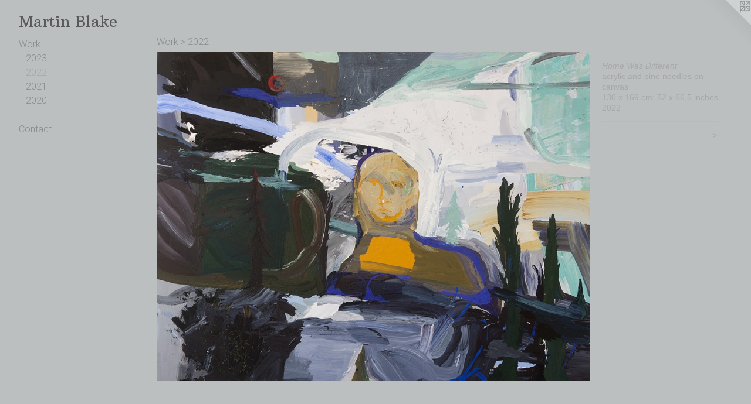

--- FILE ---
content_type: text/html;charset=utf-8
request_url: https://mjblake.com/artwork/5072180-Home%20Was%20Different.html
body_size: 2917
content:
<!doctype html><html class="no-js a-image mobile-title-align--center has-mobile-menu-icon--left l-generic p-artwork has-page-nav no-home-page mobile-menu-align--center has-wall-text "><head><meta charset="utf-8" /><meta content="IE=edge" http-equiv="X-UA-Compatible" /><meta http-equiv="X-OPP-Site-Id" content="24442" /><meta http-equiv="X-OPP-Revision" content="326" /><meta http-equiv="X-OPP-Locke-Environment" content="production" /><meta http-equiv="X-OPP-Locke-Release" content="v0.0.141" /><title>Martin Blake</title><link rel="canonical" href="https://mjblake.com/artwork/5072180-Home%20Was%20Different.html" /><meta content="website" property="og:type" /><meta property="og:url" content="https://mjblake.com/artwork/5072180-Home%20Was%20Different.html" /><meta property="og:title" content="Home Was Different" /><meta content="width=device-width, initial-scale=1" name="viewport" /><link type="text/css" rel="stylesheet" href="//cdnjs.cloudflare.com/ajax/libs/normalize/3.0.2/normalize.min.css" /><link type="text/css" rel="stylesheet" media="only all" href="//maxcdn.bootstrapcdn.com/font-awesome/4.3.0/css/font-awesome.min.css" /><link type="text/css" rel="stylesheet" media="not all and (min-device-width: 600px) and (min-device-height: 600px)" href="/release/locke/production/v0.0.141/css/small.css" /><link type="text/css" rel="stylesheet" media="only all and (min-device-width: 600px) and (min-device-height: 600px)" href="/release/locke/production/v0.0.141/css/large-generic.css" /><link type="text/css" rel="stylesheet" media="not all and (min-device-width: 600px) and (min-device-height: 600px)" href="/r17640888330000000326/css/small-site.css" /><link type="text/css" rel="stylesheet" media="only all and (min-device-width: 600px) and (min-device-height: 600px)" href="/r17640888330000000326/css/large-site.css" /><link type="text/css" rel="stylesheet" media="only all and (min-device-width: 600px) and (min-device-height: 600px)" href="//fonts.googleapis.com/css?family=Arbutus+Slab" /><link type="text/css" rel="stylesheet" media="only all and (min-device-width: 600px) and (min-device-height: 600px)" href="//fonts.googleapis.com/css?family=Roboto:300" /><link type="text/css" rel="stylesheet" media="not all and (min-device-width: 600px) and (min-device-height: 600px)" href="//fonts.googleapis.com/css?family=Roboto:300&amp;text=MENUHomeWrkCntac" /><link type="text/css" rel="stylesheet" media="not all and (min-device-width: 600px) and (min-device-height: 600px)" href="//fonts.googleapis.com/css?family=Arbutus+Slab&amp;text=Martin%20Blke" /><script>window.OPP = window.OPP || {};
OPP.modernMQ = 'only all';
OPP.smallMQ = 'not all and (min-device-width: 600px) and (min-device-height: 600px)';
OPP.largeMQ = 'only all and (min-device-width: 600px) and (min-device-height: 600px)';
OPP.downURI = '/x/4/4/2/24442/.down';
OPP.gracePeriodURI = '/x/4/4/2/24442/.grace_period';
OPP.imgL = function (img) {
  !window.lazySizes && img.onerror();
};
OPP.imgE = function (img) {
  img.onerror = img.onload = null;
  img.src = img.getAttribute('data-src');
  //img.srcset = img.getAttribute('data-srcset');
};</script><script src="/release/locke/production/v0.0.141/js/modernizr.js"></script><script src="/release/locke/production/v0.0.141/js/masonry.js"></script><script src="/release/locke/production/v0.0.141/js/respimage.js"></script><script src="/release/locke/production/v0.0.141/js/ls.aspectratio.js"></script><script src="/release/locke/production/v0.0.141/js/lazysizes.js"></script><script src="/release/locke/production/v0.0.141/js/large.js"></script><script src="/release/locke/production/v0.0.141/js/hammer.js"></script><script>if (!Modernizr.mq('only all')) { document.write('<link type="text/css" rel="stylesheet" href="/release/locke/production/v0.0.141/css/minimal.css">') }</script><style>.media-max-width {
  display: block;
}

@media (min-height: 3635px) {

  .media-max-width {
    max-width: 3733.0px;
  }

}

@media (max-height: 3635px) {

  .media-max-width {
    max-width: 102.6706629055007vh;
  }

}</style></head><body><a class=" logo hidden--small" href="http://otherpeoplespixels.com/ref/mjblake.com" title="Website by OtherPeoplesPixels" target="_blank"></a><header id="header"><a class=" site-title" href="/home.html"><span class=" site-title-text u-break-word">Martin Blake</span><div class=" site-title-media"></div></a><a id="mobile-menu-icon" class="mobile-menu-icon hidden--no-js hidden--large"><svg viewBox="0 0 21 17" width="21" height="17" fill="currentColor"><rect x="0" y="0" width="21" height="3" rx="0"></rect><rect x="0" y="7" width="21" height="3" rx="0"></rect><rect x="0" y="14" width="21" height="3" rx="0"></rect></svg></a></header><nav class=" hidden--large"><ul class=" site-nav"><li class="nav-item nav-home "><a class="nav-link " href="/home.html">Home</a></li><li class="nav-item expanded nav-museum "><a class="nav-link " href="/home.html">Work</a><ul><li class="nav-gallery nav-item expanded "><a class="nav-link " href="/section/536370-2023.html">2023</a></li><li class="nav-gallery nav-item expanded "><a class="selected nav-link " href="/section/516168-2022.html">2022</a></li><li class="nav-gallery nav-item expanded "><a class="nav-link " href="/section/496140-2021.html">2021</a></li><li class="nav-gallery nav-item expanded "><a class="nav-link " href="/section/516196-2020.html">2020</a></li></ul></li><li class="d1 nav-divider hidden--small"></li><li class="nav-item nav-contact "><a class="nav-link " href="/contact.html">Contact</a></li></ul></nav><div class=" content"><nav class=" hidden--small" id="nav"><header><a class=" site-title" href="/home.html"><span class=" site-title-text u-break-word">Martin Blake</span><div class=" site-title-media"></div></a></header><ul class=" site-nav"><li class="nav-item nav-home "><a class="nav-link " href="/home.html">Home</a></li><li class="nav-item expanded nav-museum "><a class="nav-link " href="/home.html">Work</a><ul><li class="nav-gallery nav-item expanded "><a class="nav-link " href="/section/536370-2023.html">2023</a></li><li class="nav-gallery nav-item expanded "><a class="selected nav-link " href="/section/516168-2022.html">2022</a></li><li class="nav-gallery nav-item expanded "><a class="nav-link " href="/section/496140-2021.html">2021</a></li><li class="nav-gallery nav-item expanded "><a class="nav-link " href="/section/516196-2020.html">2020</a></li></ul></li><li class="d1 nav-divider hidden--small"></li><li class="nav-item nav-contact "><a class="nav-link " href="/contact.html">Contact</a></li></ul><footer><div class=" copyright">© MARTIN BLAKE</div><div class=" credit"><a href="http://otherpeoplespixels.com/ref/mjblake.com" target="_blank">Website by OtherPeoplesPixels</a></div></footer></nav><main id="main"><div class=" page clearfix media-max-width"><h1 class="parent-title title"><a href="/home.html" class="root title-segment hidden--small">Work</a><span class=" title-sep hidden--small"> &gt; </span><a class=" title-segment" href="/section/516168-2022.html">2022</a></h1><div class=" media-and-info"><div class=" page-media-wrapper media"><a class=" page-media" title="Home Was Different" href="/artwork/5072178-Pipe%20Dream.html" id="media"><img data-aspectratio="3733/2836" class="u-img " alt="Home Was Different" src="//img-cache.oppcdn.com/fixed/24442/assets/jjUWDWh3SIZ5S7dS.jpg" srcset="//img-cache.oppcdn.com/img/v1.0/s:24442/t:QkxBTksrVEVYVCtIRVJF/p:12/g:tl/o:2.5/a:50/q:90/3733x2836-jjUWDWh3SIZ5S7dS.jpg/3733x2836/cbfab1f2858691004dd198b61372d634.jpg 3733w,
//img-cache.oppcdn.com/img/v1.0/s:24442/t:QkxBTksrVEVYVCtIRVJF/p:12/g:tl/o:2.5/a:50/q:90/2520x1220-jjUWDWh3SIZ5S7dS.jpg/1605x1220/3aafb9536c864a3e286d99a6bbbd013e.jpg 1605w,
//img-cache.oppcdn.com/img/v1.0/s:24442/t:QkxBTksrVEVYVCtIRVJF/p:12/g:tl/o:2.5/a:50/q:90/1640x830-jjUWDWh3SIZ5S7dS.jpg/1092x830/576225f5b7959d27b9af1da74e3cb081.jpg 1092w,
//img-cache.oppcdn.com/img/v1.0/s:24442/t:QkxBTksrVEVYVCtIRVJF/p:12/g:tl/o:2.5/a:50/q:90/984x4096-jjUWDWh3SIZ5S7dS.jpg/984x747/54d6696bc60d6ae939bbe63d0fbf1ae6.jpg 984w,
//img-cache.oppcdn.com/img/v1.0/s:24442/t:QkxBTksrVEVYVCtIRVJF/p:12/g:tl/o:2.5/a:50/q:90/1400x720-jjUWDWh3SIZ5S7dS.jpg/947x720/7ec55fd3541b0be19afb6c5b6ae8d742.jpg 947w,
//img-cache.oppcdn.com/img/v1.0/s:24442/t:QkxBTksrVEVYVCtIRVJF/p:12/g:tl/o:2.5/a:50/q:90/984x588-jjUWDWh3SIZ5S7dS.jpg/773x588/79c56f7b2e80d96d42e635d4697ef379.jpg 773w,
//img-cache.oppcdn.com/img/v1.0/s:24442/t:QkxBTksrVEVYVCtIRVJF/p:12/g:tl/o:2.5/a:50/q:90/640x4096-jjUWDWh3SIZ5S7dS.jpg/640x486/0652817aa59babd6e87822eeee2d4e66.jpg 640w,
//img-cache.oppcdn.com/fixed/24442/assets/jjUWDWh3SIZ5S7dS.jpg 631w" sizes="(max-device-width: 599px) 100vw,
(max-device-height: 599px) 100vw,
(max-width: 631px) 631px,
(max-height: 480px) 631px,
(max-width: 640px) 640px,
(max-height: 486px) 640px,
(max-width: 773px) 773px,
(max-height: 588px) 773px,
(max-width: 947px) 947px,
(max-height: 720px) 947px,
(max-width: 984px) 984px,
(max-height: 747px) 984px,
(max-width: 1092px) 1092px,
(max-height: 830px) 1092px,
(max-width: 1605px) 1605px,
(max-height: 1220px) 1605px,
3733px" /></a><a class=" zoom-corner" style="display: none" id="zoom-corner"><span class=" zoom-icon fa fa-search-plus"></span></a><div class="share-buttons a2a_kit social-icons hidden--small" data-a2a-title="Home Was Different" data-a2a-url="https://mjblake.com/artwork/5072180-Home%20Was%20Different.html"></div></div><div class=" info border-color"><div class=" wall-text border-color"><div class=" wt-item wt-title">Home Was Different</div><div class=" wt-item wt-media">acrylic and pine needles on canvas</div><div class=" wt-item wt-dimensions">130 x 169 cm; 52 x 66,5 inches</div><div class=" wt-item wt-date">2022</div></div><div class=" page-nav hidden--small border-color clearfix"><a class=" next" id="artwork-next" href="/artwork/5072178-Pipe%20Dream.html"><span class=" m-hover-show">next</span> &gt;</a></div></div></div><div class="share-buttons a2a_kit social-icons hidden--large" data-a2a-title="Home Was Different" data-a2a-url="https://mjblake.com/artwork/5072180-Home%20Was%20Different.html"></div></div></main></div><footer><div class=" copyright">© MARTIN BLAKE</div><div class=" credit"><a href="http://otherpeoplespixels.com/ref/mjblake.com" target="_blank">Website by OtherPeoplesPixels</a></div></footer><div class=" modal zoom-modal" style="display: none" id="zoom-modal"><style>@media (min-aspect-ratio: 3733/2836) {

  .zoom-media {
    width: auto;
    max-height: 2836px;
    height: 100%;
  }

}

@media (max-aspect-ratio: 3733/2836) {

  .zoom-media {
    height: auto;
    max-width: 3733px;
    width: 100%;
  }

}
@supports (object-fit: contain) {
  img.zoom-media {
    object-fit: contain;
    width: 100%;
    height: 100%;
    max-width: 3733px;
    max-height: 2836px;
  }
}</style><div class=" zoom-media-wrapper"><img onerror="OPP.imgE(this);" onload="OPP.imgL(this);" data-src="//img-cache.oppcdn.com/fixed/24442/assets/jjUWDWh3SIZ5S7dS.jpg" data-srcset="//img-cache.oppcdn.com/img/v1.0/s:24442/t:QkxBTksrVEVYVCtIRVJF/p:12/g:tl/o:2.5/a:50/q:90/3733x2836-jjUWDWh3SIZ5S7dS.jpg/3733x2836/cbfab1f2858691004dd198b61372d634.jpg 3733w,
//img-cache.oppcdn.com/img/v1.0/s:24442/t:QkxBTksrVEVYVCtIRVJF/p:12/g:tl/o:2.5/a:50/q:90/2520x1220-jjUWDWh3SIZ5S7dS.jpg/1605x1220/3aafb9536c864a3e286d99a6bbbd013e.jpg 1605w,
//img-cache.oppcdn.com/img/v1.0/s:24442/t:QkxBTksrVEVYVCtIRVJF/p:12/g:tl/o:2.5/a:50/q:90/1640x830-jjUWDWh3SIZ5S7dS.jpg/1092x830/576225f5b7959d27b9af1da74e3cb081.jpg 1092w,
//img-cache.oppcdn.com/img/v1.0/s:24442/t:QkxBTksrVEVYVCtIRVJF/p:12/g:tl/o:2.5/a:50/q:90/984x4096-jjUWDWh3SIZ5S7dS.jpg/984x747/54d6696bc60d6ae939bbe63d0fbf1ae6.jpg 984w,
//img-cache.oppcdn.com/img/v1.0/s:24442/t:QkxBTksrVEVYVCtIRVJF/p:12/g:tl/o:2.5/a:50/q:90/1400x720-jjUWDWh3SIZ5S7dS.jpg/947x720/7ec55fd3541b0be19afb6c5b6ae8d742.jpg 947w,
//img-cache.oppcdn.com/img/v1.0/s:24442/t:QkxBTksrVEVYVCtIRVJF/p:12/g:tl/o:2.5/a:50/q:90/984x588-jjUWDWh3SIZ5S7dS.jpg/773x588/79c56f7b2e80d96d42e635d4697ef379.jpg 773w,
//img-cache.oppcdn.com/img/v1.0/s:24442/t:QkxBTksrVEVYVCtIRVJF/p:12/g:tl/o:2.5/a:50/q:90/640x4096-jjUWDWh3SIZ5S7dS.jpg/640x486/0652817aa59babd6e87822eeee2d4e66.jpg 640w,
//img-cache.oppcdn.com/fixed/24442/assets/jjUWDWh3SIZ5S7dS.jpg 631w" data-sizes="(max-device-width: 599px) 100vw,
(max-device-height: 599px) 100vw,
(max-width: 631px) 631px,
(max-height: 480px) 631px,
(max-width: 640px) 640px,
(max-height: 486px) 640px,
(max-width: 773px) 773px,
(max-height: 588px) 773px,
(max-width: 947px) 947px,
(max-height: 720px) 947px,
(max-width: 984px) 984px,
(max-height: 747px) 984px,
(max-width: 1092px) 1092px,
(max-height: 830px) 1092px,
(max-width: 1605px) 1605px,
(max-height: 1220px) 1605px,
3733px" class="zoom-media lazyload hidden--no-js " alt="Home Was Different" /><noscript><img class="zoom-media " alt="Home Was Different" src="//img-cache.oppcdn.com/fixed/24442/assets/jjUWDWh3SIZ5S7dS.jpg" /></noscript></div></div><div class=" offline"></div><script src="/release/locke/production/v0.0.141/js/small.js"></script><script src="/release/locke/production/v0.0.141/js/artwork.js"></script><script>window.oppa=window.oppa||function(){(oppa.q=oppa.q||[]).push(arguments)};oppa('config','pathname','production/v0.0.141/24442');oppa('set','g','true');oppa('set','l','generic');oppa('set','p','artwork');oppa('set','a','image');oppa('rect','m','media','');oppa('send');</script><script async="" src="/release/locke/production/v0.0.141/js/analytics.js"></script><script src="https://otherpeoplespixels.com/static/enable-preview.js"></script></body></html>

--- FILE ---
content_type: text/css;charset=utf-8
request_url: https://mjblake.com/r17640888330000000326/css/small-site.css
body_size: 361
content:
body {
  background-color: #bbbfbf;
  font-weight: normal;
  font-style: normal;
  font-family: "Arial", "Helvetica", sans-serif;
}

body {
  color: #a8a8a8;
}

main a {
  color: #70a8c0;
}

main a:hover {
  text-decoration: underline;
  color: #93bed0;
}

main a:visited {
  color: #93bed0;
}

.site-title, .mobile-menu-icon {
  color: #595959;
}

.site-nav, .mobile-menu-link, nav:before, nav:after {
  color: #8c8c8c;
}

.site-nav a {
  color: #8c8c8c;
}

.site-nav a:hover {
  text-decoration: none;
  color: #a6a6a6;
}

.site-nav a:visited {
  color: #8c8c8c;
}

.site-nav a.selected {
  color: #a6a6a6;
}

.site-nav:hover a.selected {
  color: #8c8c8c;
}

footer {
  color: #d6d6d6;
}

footer a {
  color: #70a8c0;
}

footer a:hover {
  text-decoration: underline;
  color: #93bed0;
}

footer a:visited {
  color: #93bed0;
}

.title, .news-item-title, .flex-page-title {
  color: #8c8c8c;
}

.title a {
  color: #8c8c8c;
}

.title a:hover {
  text-decoration: none;
  color: #a6a6a6;
}

.title a:visited {
  color: #8c8c8c;
}

.hr, .hr-before:before, .hr-after:after, .hr-before--small:before, .hr-before--large:before, .hr-after--small:after, .hr-after--large:after {
  border-top-color: #ffffff;
}

.button {
  background: #70a8c0;
  color: #bbbfbf;
}

.social-icon {
  background-color: #a8a8a8;
  color: #bbbfbf;
}

.welcome-modal {
  background-color: #c9d9d8;
}

.site-title {
  font-family: "Arbutus Slab", sans-serif;
  font-style: normal;
  font-weight: 400;
}

nav {
  font-family: "Roboto", sans-serif;
  font-style: normal;
  font-weight: 300;
}

.wordy {
  text-align: left;
}

.site-title {
  font-size: 2.1875rem;
}

footer .credit a {
  color: #a8a8a8;
}

--- FILE ---
content_type: text/css; charset=utf-8
request_url: https://fonts.googleapis.com/css?family=Arbutus+Slab&text=Martin%20Blke
body_size: -409
content:
@font-face {
  font-family: 'Arbutus Slab';
  font-style: normal;
  font-weight: 400;
  src: url(https://fonts.gstatic.com/l/font?kit=oY1Z8e7OuLXkJGbXtr5ba7ZVbq8bJlevC0PL8D9IsfrFcHV8&skey=4b2cc8691b01771f&v=v17) format('woff2');
}
